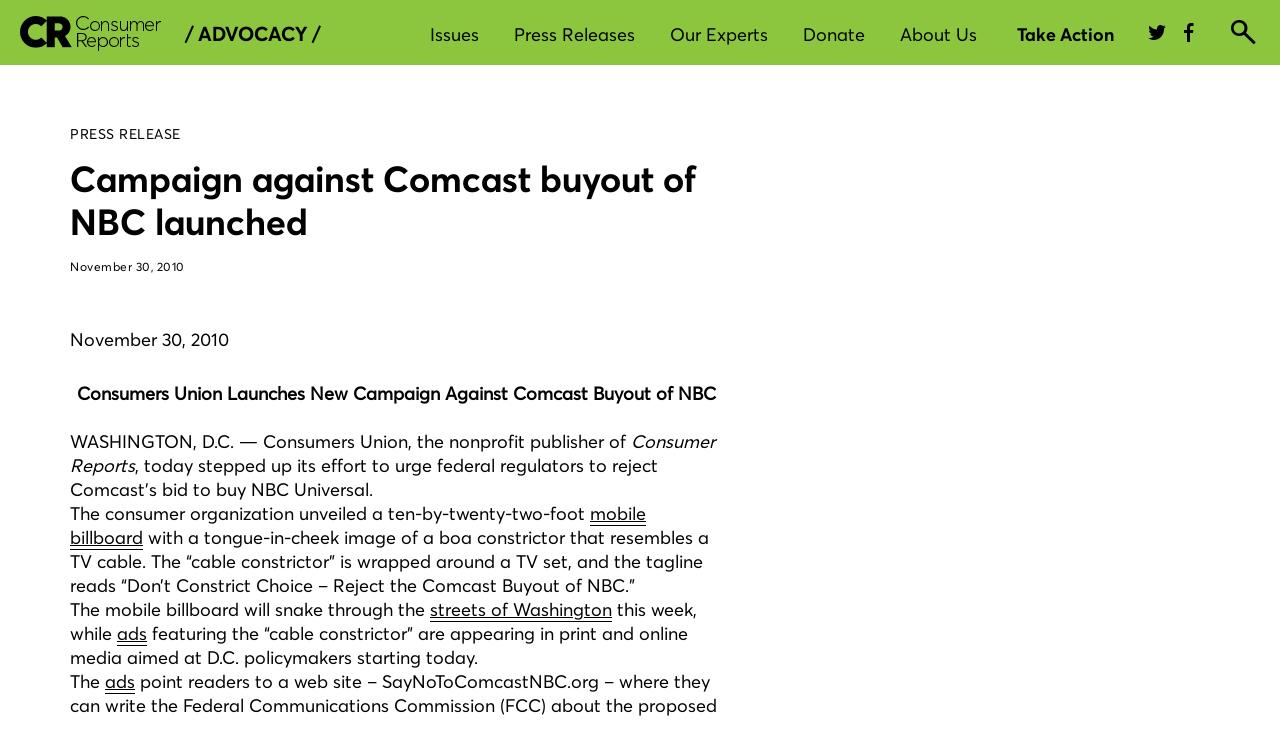

--- FILE ---
content_type: application/x-javascript;charset=utf-8
request_url: https://smetrics.consumerreports.org/id?d_visid_ver=4.4.0&d_fieldgroup=A&mcorgid=926602BE533057650A490D4C%40AdobeOrg&mid=90508829774188646599041693173669305243&ts=1768971111511
body_size: -39
content:
{"mid":"90508829774188646599041693173669305243"}

--- FILE ---
content_type: application/javascript
request_url: https://cdn.cr.org/cda-global/js/vite/chunks/string.DDyzr-y_NTCtAfMOUq0a.js
body_size: -85
content:
const a=(e="")=>e.trim().replace(/([a-z])([A-Z])/g,"$1_$2").toLowerCase().replace(/[\s_]+/g,"_");export{a as s};
